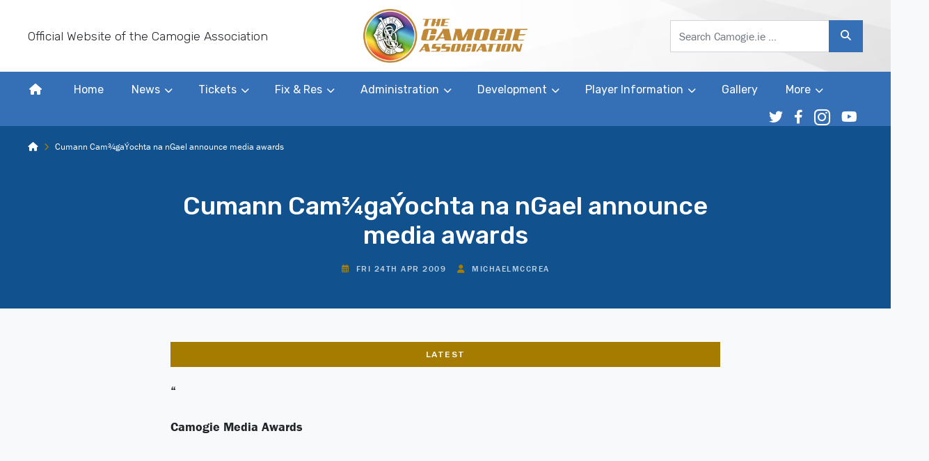

--- FILE ---
content_type: text/html; charset=utf-8
request_url: https://www.google.com/recaptcha/api2/anchor?ar=1&k=6LegXGcbAAAAAFtgENFgwEjo0O-GPgUpqnl18lXb&co=aHR0cHM6Ly9jYW1vZ2llLmllOjQ0Mw..&hl=en&v=PoyoqOPhxBO7pBk68S4YbpHZ&size=invisible&anchor-ms=20000&execute-ms=30000&cb=nslmt9wwidkb
body_size: 50068
content:
<!DOCTYPE HTML><html dir="ltr" lang="en"><head><meta http-equiv="Content-Type" content="text/html; charset=UTF-8">
<meta http-equiv="X-UA-Compatible" content="IE=edge">
<title>reCAPTCHA</title>
<style type="text/css">
/* cyrillic-ext */
@font-face {
  font-family: 'Roboto';
  font-style: normal;
  font-weight: 400;
  font-stretch: 100%;
  src: url(//fonts.gstatic.com/s/roboto/v48/KFO7CnqEu92Fr1ME7kSn66aGLdTylUAMa3GUBHMdazTgWw.woff2) format('woff2');
  unicode-range: U+0460-052F, U+1C80-1C8A, U+20B4, U+2DE0-2DFF, U+A640-A69F, U+FE2E-FE2F;
}
/* cyrillic */
@font-face {
  font-family: 'Roboto';
  font-style: normal;
  font-weight: 400;
  font-stretch: 100%;
  src: url(//fonts.gstatic.com/s/roboto/v48/KFO7CnqEu92Fr1ME7kSn66aGLdTylUAMa3iUBHMdazTgWw.woff2) format('woff2');
  unicode-range: U+0301, U+0400-045F, U+0490-0491, U+04B0-04B1, U+2116;
}
/* greek-ext */
@font-face {
  font-family: 'Roboto';
  font-style: normal;
  font-weight: 400;
  font-stretch: 100%;
  src: url(//fonts.gstatic.com/s/roboto/v48/KFO7CnqEu92Fr1ME7kSn66aGLdTylUAMa3CUBHMdazTgWw.woff2) format('woff2');
  unicode-range: U+1F00-1FFF;
}
/* greek */
@font-face {
  font-family: 'Roboto';
  font-style: normal;
  font-weight: 400;
  font-stretch: 100%;
  src: url(//fonts.gstatic.com/s/roboto/v48/KFO7CnqEu92Fr1ME7kSn66aGLdTylUAMa3-UBHMdazTgWw.woff2) format('woff2');
  unicode-range: U+0370-0377, U+037A-037F, U+0384-038A, U+038C, U+038E-03A1, U+03A3-03FF;
}
/* math */
@font-face {
  font-family: 'Roboto';
  font-style: normal;
  font-weight: 400;
  font-stretch: 100%;
  src: url(//fonts.gstatic.com/s/roboto/v48/KFO7CnqEu92Fr1ME7kSn66aGLdTylUAMawCUBHMdazTgWw.woff2) format('woff2');
  unicode-range: U+0302-0303, U+0305, U+0307-0308, U+0310, U+0312, U+0315, U+031A, U+0326-0327, U+032C, U+032F-0330, U+0332-0333, U+0338, U+033A, U+0346, U+034D, U+0391-03A1, U+03A3-03A9, U+03B1-03C9, U+03D1, U+03D5-03D6, U+03F0-03F1, U+03F4-03F5, U+2016-2017, U+2034-2038, U+203C, U+2040, U+2043, U+2047, U+2050, U+2057, U+205F, U+2070-2071, U+2074-208E, U+2090-209C, U+20D0-20DC, U+20E1, U+20E5-20EF, U+2100-2112, U+2114-2115, U+2117-2121, U+2123-214F, U+2190, U+2192, U+2194-21AE, U+21B0-21E5, U+21F1-21F2, U+21F4-2211, U+2213-2214, U+2216-22FF, U+2308-230B, U+2310, U+2319, U+231C-2321, U+2336-237A, U+237C, U+2395, U+239B-23B7, U+23D0, U+23DC-23E1, U+2474-2475, U+25AF, U+25B3, U+25B7, U+25BD, U+25C1, U+25CA, U+25CC, U+25FB, U+266D-266F, U+27C0-27FF, U+2900-2AFF, U+2B0E-2B11, U+2B30-2B4C, U+2BFE, U+3030, U+FF5B, U+FF5D, U+1D400-1D7FF, U+1EE00-1EEFF;
}
/* symbols */
@font-face {
  font-family: 'Roboto';
  font-style: normal;
  font-weight: 400;
  font-stretch: 100%;
  src: url(//fonts.gstatic.com/s/roboto/v48/KFO7CnqEu92Fr1ME7kSn66aGLdTylUAMaxKUBHMdazTgWw.woff2) format('woff2');
  unicode-range: U+0001-000C, U+000E-001F, U+007F-009F, U+20DD-20E0, U+20E2-20E4, U+2150-218F, U+2190, U+2192, U+2194-2199, U+21AF, U+21E6-21F0, U+21F3, U+2218-2219, U+2299, U+22C4-22C6, U+2300-243F, U+2440-244A, U+2460-24FF, U+25A0-27BF, U+2800-28FF, U+2921-2922, U+2981, U+29BF, U+29EB, U+2B00-2BFF, U+4DC0-4DFF, U+FFF9-FFFB, U+10140-1018E, U+10190-1019C, U+101A0, U+101D0-101FD, U+102E0-102FB, U+10E60-10E7E, U+1D2C0-1D2D3, U+1D2E0-1D37F, U+1F000-1F0FF, U+1F100-1F1AD, U+1F1E6-1F1FF, U+1F30D-1F30F, U+1F315, U+1F31C, U+1F31E, U+1F320-1F32C, U+1F336, U+1F378, U+1F37D, U+1F382, U+1F393-1F39F, U+1F3A7-1F3A8, U+1F3AC-1F3AF, U+1F3C2, U+1F3C4-1F3C6, U+1F3CA-1F3CE, U+1F3D4-1F3E0, U+1F3ED, U+1F3F1-1F3F3, U+1F3F5-1F3F7, U+1F408, U+1F415, U+1F41F, U+1F426, U+1F43F, U+1F441-1F442, U+1F444, U+1F446-1F449, U+1F44C-1F44E, U+1F453, U+1F46A, U+1F47D, U+1F4A3, U+1F4B0, U+1F4B3, U+1F4B9, U+1F4BB, U+1F4BF, U+1F4C8-1F4CB, U+1F4D6, U+1F4DA, U+1F4DF, U+1F4E3-1F4E6, U+1F4EA-1F4ED, U+1F4F7, U+1F4F9-1F4FB, U+1F4FD-1F4FE, U+1F503, U+1F507-1F50B, U+1F50D, U+1F512-1F513, U+1F53E-1F54A, U+1F54F-1F5FA, U+1F610, U+1F650-1F67F, U+1F687, U+1F68D, U+1F691, U+1F694, U+1F698, U+1F6AD, U+1F6B2, U+1F6B9-1F6BA, U+1F6BC, U+1F6C6-1F6CF, U+1F6D3-1F6D7, U+1F6E0-1F6EA, U+1F6F0-1F6F3, U+1F6F7-1F6FC, U+1F700-1F7FF, U+1F800-1F80B, U+1F810-1F847, U+1F850-1F859, U+1F860-1F887, U+1F890-1F8AD, U+1F8B0-1F8BB, U+1F8C0-1F8C1, U+1F900-1F90B, U+1F93B, U+1F946, U+1F984, U+1F996, U+1F9E9, U+1FA00-1FA6F, U+1FA70-1FA7C, U+1FA80-1FA89, U+1FA8F-1FAC6, U+1FACE-1FADC, U+1FADF-1FAE9, U+1FAF0-1FAF8, U+1FB00-1FBFF;
}
/* vietnamese */
@font-face {
  font-family: 'Roboto';
  font-style: normal;
  font-weight: 400;
  font-stretch: 100%;
  src: url(//fonts.gstatic.com/s/roboto/v48/KFO7CnqEu92Fr1ME7kSn66aGLdTylUAMa3OUBHMdazTgWw.woff2) format('woff2');
  unicode-range: U+0102-0103, U+0110-0111, U+0128-0129, U+0168-0169, U+01A0-01A1, U+01AF-01B0, U+0300-0301, U+0303-0304, U+0308-0309, U+0323, U+0329, U+1EA0-1EF9, U+20AB;
}
/* latin-ext */
@font-face {
  font-family: 'Roboto';
  font-style: normal;
  font-weight: 400;
  font-stretch: 100%;
  src: url(//fonts.gstatic.com/s/roboto/v48/KFO7CnqEu92Fr1ME7kSn66aGLdTylUAMa3KUBHMdazTgWw.woff2) format('woff2');
  unicode-range: U+0100-02BA, U+02BD-02C5, U+02C7-02CC, U+02CE-02D7, U+02DD-02FF, U+0304, U+0308, U+0329, U+1D00-1DBF, U+1E00-1E9F, U+1EF2-1EFF, U+2020, U+20A0-20AB, U+20AD-20C0, U+2113, U+2C60-2C7F, U+A720-A7FF;
}
/* latin */
@font-face {
  font-family: 'Roboto';
  font-style: normal;
  font-weight: 400;
  font-stretch: 100%;
  src: url(//fonts.gstatic.com/s/roboto/v48/KFO7CnqEu92Fr1ME7kSn66aGLdTylUAMa3yUBHMdazQ.woff2) format('woff2');
  unicode-range: U+0000-00FF, U+0131, U+0152-0153, U+02BB-02BC, U+02C6, U+02DA, U+02DC, U+0304, U+0308, U+0329, U+2000-206F, U+20AC, U+2122, U+2191, U+2193, U+2212, U+2215, U+FEFF, U+FFFD;
}
/* cyrillic-ext */
@font-face {
  font-family: 'Roboto';
  font-style: normal;
  font-weight: 500;
  font-stretch: 100%;
  src: url(//fonts.gstatic.com/s/roboto/v48/KFO7CnqEu92Fr1ME7kSn66aGLdTylUAMa3GUBHMdazTgWw.woff2) format('woff2');
  unicode-range: U+0460-052F, U+1C80-1C8A, U+20B4, U+2DE0-2DFF, U+A640-A69F, U+FE2E-FE2F;
}
/* cyrillic */
@font-face {
  font-family: 'Roboto';
  font-style: normal;
  font-weight: 500;
  font-stretch: 100%;
  src: url(//fonts.gstatic.com/s/roboto/v48/KFO7CnqEu92Fr1ME7kSn66aGLdTylUAMa3iUBHMdazTgWw.woff2) format('woff2');
  unicode-range: U+0301, U+0400-045F, U+0490-0491, U+04B0-04B1, U+2116;
}
/* greek-ext */
@font-face {
  font-family: 'Roboto';
  font-style: normal;
  font-weight: 500;
  font-stretch: 100%;
  src: url(//fonts.gstatic.com/s/roboto/v48/KFO7CnqEu92Fr1ME7kSn66aGLdTylUAMa3CUBHMdazTgWw.woff2) format('woff2');
  unicode-range: U+1F00-1FFF;
}
/* greek */
@font-face {
  font-family: 'Roboto';
  font-style: normal;
  font-weight: 500;
  font-stretch: 100%;
  src: url(//fonts.gstatic.com/s/roboto/v48/KFO7CnqEu92Fr1ME7kSn66aGLdTylUAMa3-UBHMdazTgWw.woff2) format('woff2');
  unicode-range: U+0370-0377, U+037A-037F, U+0384-038A, U+038C, U+038E-03A1, U+03A3-03FF;
}
/* math */
@font-face {
  font-family: 'Roboto';
  font-style: normal;
  font-weight: 500;
  font-stretch: 100%;
  src: url(//fonts.gstatic.com/s/roboto/v48/KFO7CnqEu92Fr1ME7kSn66aGLdTylUAMawCUBHMdazTgWw.woff2) format('woff2');
  unicode-range: U+0302-0303, U+0305, U+0307-0308, U+0310, U+0312, U+0315, U+031A, U+0326-0327, U+032C, U+032F-0330, U+0332-0333, U+0338, U+033A, U+0346, U+034D, U+0391-03A1, U+03A3-03A9, U+03B1-03C9, U+03D1, U+03D5-03D6, U+03F0-03F1, U+03F4-03F5, U+2016-2017, U+2034-2038, U+203C, U+2040, U+2043, U+2047, U+2050, U+2057, U+205F, U+2070-2071, U+2074-208E, U+2090-209C, U+20D0-20DC, U+20E1, U+20E5-20EF, U+2100-2112, U+2114-2115, U+2117-2121, U+2123-214F, U+2190, U+2192, U+2194-21AE, U+21B0-21E5, U+21F1-21F2, U+21F4-2211, U+2213-2214, U+2216-22FF, U+2308-230B, U+2310, U+2319, U+231C-2321, U+2336-237A, U+237C, U+2395, U+239B-23B7, U+23D0, U+23DC-23E1, U+2474-2475, U+25AF, U+25B3, U+25B7, U+25BD, U+25C1, U+25CA, U+25CC, U+25FB, U+266D-266F, U+27C0-27FF, U+2900-2AFF, U+2B0E-2B11, U+2B30-2B4C, U+2BFE, U+3030, U+FF5B, U+FF5D, U+1D400-1D7FF, U+1EE00-1EEFF;
}
/* symbols */
@font-face {
  font-family: 'Roboto';
  font-style: normal;
  font-weight: 500;
  font-stretch: 100%;
  src: url(//fonts.gstatic.com/s/roboto/v48/KFO7CnqEu92Fr1ME7kSn66aGLdTylUAMaxKUBHMdazTgWw.woff2) format('woff2');
  unicode-range: U+0001-000C, U+000E-001F, U+007F-009F, U+20DD-20E0, U+20E2-20E4, U+2150-218F, U+2190, U+2192, U+2194-2199, U+21AF, U+21E6-21F0, U+21F3, U+2218-2219, U+2299, U+22C4-22C6, U+2300-243F, U+2440-244A, U+2460-24FF, U+25A0-27BF, U+2800-28FF, U+2921-2922, U+2981, U+29BF, U+29EB, U+2B00-2BFF, U+4DC0-4DFF, U+FFF9-FFFB, U+10140-1018E, U+10190-1019C, U+101A0, U+101D0-101FD, U+102E0-102FB, U+10E60-10E7E, U+1D2C0-1D2D3, U+1D2E0-1D37F, U+1F000-1F0FF, U+1F100-1F1AD, U+1F1E6-1F1FF, U+1F30D-1F30F, U+1F315, U+1F31C, U+1F31E, U+1F320-1F32C, U+1F336, U+1F378, U+1F37D, U+1F382, U+1F393-1F39F, U+1F3A7-1F3A8, U+1F3AC-1F3AF, U+1F3C2, U+1F3C4-1F3C6, U+1F3CA-1F3CE, U+1F3D4-1F3E0, U+1F3ED, U+1F3F1-1F3F3, U+1F3F5-1F3F7, U+1F408, U+1F415, U+1F41F, U+1F426, U+1F43F, U+1F441-1F442, U+1F444, U+1F446-1F449, U+1F44C-1F44E, U+1F453, U+1F46A, U+1F47D, U+1F4A3, U+1F4B0, U+1F4B3, U+1F4B9, U+1F4BB, U+1F4BF, U+1F4C8-1F4CB, U+1F4D6, U+1F4DA, U+1F4DF, U+1F4E3-1F4E6, U+1F4EA-1F4ED, U+1F4F7, U+1F4F9-1F4FB, U+1F4FD-1F4FE, U+1F503, U+1F507-1F50B, U+1F50D, U+1F512-1F513, U+1F53E-1F54A, U+1F54F-1F5FA, U+1F610, U+1F650-1F67F, U+1F687, U+1F68D, U+1F691, U+1F694, U+1F698, U+1F6AD, U+1F6B2, U+1F6B9-1F6BA, U+1F6BC, U+1F6C6-1F6CF, U+1F6D3-1F6D7, U+1F6E0-1F6EA, U+1F6F0-1F6F3, U+1F6F7-1F6FC, U+1F700-1F7FF, U+1F800-1F80B, U+1F810-1F847, U+1F850-1F859, U+1F860-1F887, U+1F890-1F8AD, U+1F8B0-1F8BB, U+1F8C0-1F8C1, U+1F900-1F90B, U+1F93B, U+1F946, U+1F984, U+1F996, U+1F9E9, U+1FA00-1FA6F, U+1FA70-1FA7C, U+1FA80-1FA89, U+1FA8F-1FAC6, U+1FACE-1FADC, U+1FADF-1FAE9, U+1FAF0-1FAF8, U+1FB00-1FBFF;
}
/* vietnamese */
@font-face {
  font-family: 'Roboto';
  font-style: normal;
  font-weight: 500;
  font-stretch: 100%;
  src: url(//fonts.gstatic.com/s/roboto/v48/KFO7CnqEu92Fr1ME7kSn66aGLdTylUAMa3OUBHMdazTgWw.woff2) format('woff2');
  unicode-range: U+0102-0103, U+0110-0111, U+0128-0129, U+0168-0169, U+01A0-01A1, U+01AF-01B0, U+0300-0301, U+0303-0304, U+0308-0309, U+0323, U+0329, U+1EA0-1EF9, U+20AB;
}
/* latin-ext */
@font-face {
  font-family: 'Roboto';
  font-style: normal;
  font-weight: 500;
  font-stretch: 100%;
  src: url(//fonts.gstatic.com/s/roboto/v48/KFO7CnqEu92Fr1ME7kSn66aGLdTylUAMa3KUBHMdazTgWw.woff2) format('woff2');
  unicode-range: U+0100-02BA, U+02BD-02C5, U+02C7-02CC, U+02CE-02D7, U+02DD-02FF, U+0304, U+0308, U+0329, U+1D00-1DBF, U+1E00-1E9F, U+1EF2-1EFF, U+2020, U+20A0-20AB, U+20AD-20C0, U+2113, U+2C60-2C7F, U+A720-A7FF;
}
/* latin */
@font-face {
  font-family: 'Roboto';
  font-style: normal;
  font-weight: 500;
  font-stretch: 100%;
  src: url(//fonts.gstatic.com/s/roboto/v48/KFO7CnqEu92Fr1ME7kSn66aGLdTylUAMa3yUBHMdazQ.woff2) format('woff2');
  unicode-range: U+0000-00FF, U+0131, U+0152-0153, U+02BB-02BC, U+02C6, U+02DA, U+02DC, U+0304, U+0308, U+0329, U+2000-206F, U+20AC, U+2122, U+2191, U+2193, U+2212, U+2215, U+FEFF, U+FFFD;
}
/* cyrillic-ext */
@font-face {
  font-family: 'Roboto';
  font-style: normal;
  font-weight: 900;
  font-stretch: 100%;
  src: url(//fonts.gstatic.com/s/roboto/v48/KFO7CnqEu92Fr1ME7kSn66aGLdTylUAMa3GUBHMdazTgWw.woff2) format('woff2');
  unicode-range: U+0460-052F, U+1C80-1C8A, U+20B4, U+2DE0-2DFF, U+A640-A69F, U+FE2E-FE2F;
}
/* cyrillic */
@font-face {
  font-family: 'Roboto';
  font-style: normal;
  font-weight: 900;
  font-stretch: 100%;
  src: url(//fonts.gstatic.com/s/roboto/v48/KFO7CnqEu92Fr1ME7kSn66aGLdTylUAMa3iUBHMdazTgWw.woff2) format('woff2');
  unicode-range: U+0301, U+0400-045F, U+0490-0491, U+04B0-04B1, U+2116;
}
/* greek-ext */
@font-face {
  font-family: 'Roboto';
  font-style: normal;
  font-weight: 900;
  font-stretch: 100%;
  src: url(//fonts.gstatic.com/s/roboto/v48/KFO7CnqEu92Fr1ME7kSn66aGLdTylUAMa3CUBHMdazTgWw.woff2) format('woff2');
  unicode-range: U+1F00-1FFF;
}
/* greek */
@font-face {
  font-family: 'Roboto';
  font-style: normal;
  font-weight: 900;
  font-stretch: 100%;
  src: url(//fonts.gstatic.com/s/roboto/v48/KFO7CnqEu92Fr1ME7kSn66aGLdTylUAMa3-UBHMdazTgWw.woff2) format('woff2');
  unicode-range: U+0370-0377, U+037A-037F, U+0384-038A, U+038C, U+038E-03A1, U+03A3-03FF;
}
/* math */
@font-face {
  font-family: 'Roboto';
  font-style: normal;
  font-weight: 900;
  font-stretch: 100%;
  src: url(//fonts.gstatic.com/s/roboto/v48/KFO7CnqEu92Fr1ME7kSn66aGLdTylUAMawCUBHMdazTgWw.woff2) format('woff2');
  unicode-range: U+0302-0303, U+0305, U+0307-0308, U+0310, U+0312, U+0315, U+031A, U+0326-0327, U+032C, U+032F-0330, U+0332-0333, U+0338, U+033A, U+0346, U+034D, U+0391-03A1, U+03A3-03A9, U+03B1-03C9, U+03D1, U+03D5-03D6, U+03F0-03F1, U+03F4-03F5, U+2016-2017, U+2034-2038, U+203C, U+2040, U+2043, U+2047, U+2050, U+2057, U+205F, U+2070-2071, U+2074-208E, U+2090-209C, U+20D0-20DC, U+20E1, U+20E5-20EF, U+2100-2112, U+2114-2115, U+2117-2121, U+2123-214F, U+2190, U+2192, U+2194-21AE, U+21B0-21E5, U+21F1-21F2, U+21F4-2211, U+2213-2214, U+2216-22FF, U+2308-230B, U+2310, U+2319, U+231C-2321, U+2336-237A, U+237C, U+2395, U+239B-23B7, U+23D0, U+23DC-23E1, U+2474-2475, U+25AF, U+25B3, U+25B7, U+25BD, U+25C1, U+25CA, U+25CC, U+25FB, U+266D-266F, U+27C0-27FF, U+2900-2AFF, U+2B0E-2B11, U+2B30-2B4C, U+2BFE, U+3030, U+FF5B, U+FF5D, U+1D400-1D7FF, U+1EE00-1EEFF;
}
/* symbols */
@font-face {
  font-family: 'Roboto';
  font-style: normal;
  font-weight: 900;
  font-stretch: 100%;
  src: url(//fonts.gstatic.com/s/roboto/v48/KFO7CnqEu92Fr1ME7kSn66aGLdTylUAMaxKUBHMdazTgWw.woff2) format('woff2');
  unicode-range: U+0001-000C, U+000E-001F, U+007F-009F, U+20DD-20E0, U+20E2-20E4, U+2150-218F, U+2190, U+2192, U+2194-2199, U+21AF, U+21E6-21F0, U+21F3, U+2218-2219, U+2299, U+22C4-22C6, U+2300-243F, U+2440-244A, U+2460-24FF, U+25A0-27BF, U+2800-28FF, U+2921-2922, U+2981, U+29BF, U+29EB, U+2B00-2BFF, U+4DC0-4DFF, U+FFF9-FFFB, U+10140-1018E, U+10190-1019C, U+101A0, U+101D0-101FD, U+102E0-102FB, U+10E60-10E7E, U+1D2C0-1D2D3, U+1D2E0-1D37F, U+1F000-1F0FF, U+1F100-1F1AD, U+1F1E6-1F1FF, U+1F30D-1F30F, U+1F315, U+1F31C, U+1F31E, U+1F320-1F32C, U+1F336, U+1F378, U+1F37D, U+1F382, U+1F393-1F39F, U+1F3A7-1F3A8, U+1F3AC-1F3AF, U+1F3C2, U+1F3C4-1F3C6, U+1F3CA-1F3CE, U+1F3D4-1F3E0, U+1F3ED, U+1F3F1-1F3F3, U+1F3F5-1F3F7, U+1F408, U+1F415, U+1F41F, U+1F426, U+1F43F, U+1F441-1F442, U+1F444, U+1F446-1F449, U+1F44C-1F44E, U+1F453, U+1F46A, U+1F47D, U+1F4A3, U+1F4B0, U+1F4B3, U+1F4B9, U+1F4BB, U+1F4BF, U+1F4C8-1F4CB, U+1F4D6, U+1F4DA, U+1F4DF, U+1F4E3-1F4E6, U+1F4EA-1F4ED, U+1F4F7, U+1F4F9-1F4FB, U+1F4FD-1F4FE, U+1F503, U+1F507-1F50B, U+1F50D, U+1F512-1F513, U+1F53E-1F54A, U+1F54F-1F5FA, U+1F610, U+1F650-1F67F, U+1F687, U+1F68D, U+1F691, U+1F694, U+1F698, U+1F6AD, U+1F6B2, U+1F6B9-1F6BA, U+1F6BC, U+1F6C6-1F6CF, U+1F6D3-1F6D7, U+1F6E0-1F6EA, U+1F6F0-1F6F3, U+1F6F7-1F6FC, U+1F700-1F7FF, U+1F800-1F80B, U+1F810-1F847, U+1F850-1F859, U+1F860-1F887, U+1F890-1F8AD, U+1F8B0-1F8BB, U+1F8C0-1F8C1, U+1F900-1F90B, U+1F93B, U+1F946, U+1F984, U+1F996, U+1F9E9, U+1FA00-1FA6F, U+1FA70-1FA7C, U+1FA80-1FA89, U+1FA8F-1FAC6, U+1FACE-1FADC, U+1FADF-1FAE9, U+1FAF0-1FAF8, U+1FB00-1FBFF;
}
/* vietnamese */
@font-face {
  font-family: 'Roboto';
  font-style: normal;
  font-weight: 900;
  font-stretch: 100%;
  src: url(//fonts.gstatic.com/s/roboto/v48/KFO7CnqEu92Fr1ME7kSn66aGLdTylUAMa3OUBHMdazTgWw.woff2) format('woff2');
  unicode-range: U+0102-0103, U+0110-0111, U+0128-0129, U+0168-0169, U+01A0-01A1, U+01AF-01B0, U+0300-0301, U+0303-0304, U+0308-0309, U+0323, U+0329, U+1EA0-1EF9, U+20AB;
}
/* latin-ext */
@font-face {
  font-family: 'Roboto';
  font-style: normal;
  font-weight: 900;
  font-stretch: 100%;
  src: url(//fonts.gstatic.com/s/roboto/v48/KFO7CnqEu92Fr1ME7kSn66aGLdTylUAMa3KUBHMdazTgWw.woff2) format('woff2');
  unicode-range: U+0100-02BA, U+02BD-02C5, U+02C7-02CC, U+02CE-02D7, U+02DD-02FF, U+0304, U+0308, U+0329, U+1D00-1DBF, U+1E00-1E9F, U+1EF2-1EFF, U+2020, U+20A0-20AB, U+20AD-20C0, U+2113, U+2C60-2C7F, U+A720-A7FF;
}
/* latin */
@font-face {
  font-family: 'Roboto';
  font-style: normal;
  font-weight: 900;
  font-stretch: 100%;
  src: url(//fonts.gstatic.com/s/roboto/v48/KFO7CnqEu92Fr1ME7kSn66aGLdTylUAMa3yUBHMdazQ.woff2) format('woff2');
  unicode-range: U+0000-00FF, U+0131, U+0152-0153, U+02BB-02BC, U+02C6, U+02DA, U+02DC, U+0304, U+0308, U+0329, U+2000-206F, U+20AC, U+2122, U+2191, U+2193, U+2212, U+2215, U+FEFF, U+FFFD;
}

</style>
<link rel="stylesheet" type="text/css" href="https://www.gstatic.com/recaptcha/releases/PoyoqOPhxBO7pBk68S4YbpHZ/styles__ltr.css">
<script nonce="Z7yfZyCKanjW_ABU1NAnGA" type="text/javascript">window['__recaptcha_api'] = 'https://www.google.com/recaptcha/api2/';</script>
<script type="text/javascript" src="https://www.gstatic.com/recaptcha/releases/PoyoqOPhxBO7pBk68S4YbpHZ/recaptcha__en.js" nonce="Z7yfZyCKanjW_ABU1NAnGA">
      
    </script></head>
<body><div id="rc-anchor-alert" class="rc-anchor-alert"></div>
<input type="hidden" id="recaptcha-token" value="[base64]">
<script type="text/javascript" nonce="Z7yfZyCKanjW_ABU1NAnGA">
      recaptcha.anchor.Main.init("[\x22ainput\x22,[\x22bgdata\x22,\x22\x22,\[base64]/[base64]/MjU1Ong/[base64]/[base64]/[base64]/[base64]/[base64]/[base64]/[base64]/[base64]/[base64]/[base64]/[base64]/[base64]/[base64]/[base64]/[base64]\\u003d\x22,\[base64]\\u003d\\u003d\x22,\x22GsKQw7hTw4nCu8OAwq1ZNcOzwqEcG8K4wqrDn8Kow7bCphFBwoDCpgkWG8KJJ8K/WcKqw7Z4wqwvw79/VFfCnsOWE33Cq8KCMF1rw7zDkjwgaDTCiMOhw6QdwroRKxR/UsOgwqjDmF7DkMOcZsKyYsKGC8OZWG7CrMOUw6XDqSIYw7zDv8KJwpbDjSxTworCi8K/wrR9w4x7w63DmH0EK37Ch8OVSMO0w5ZDw5HDpA3Csl8nw4Juw47ClwfDnCR2H8O4E0/DscKODzDDqxgyKcKFwo3DgcKwZ8K2NFFKw75dKMKew57ClcKQw7jCncKhfTQjwrrCsxNuBcKtw6TChgk9BjHDiMK3wroKw4PDoHB0CMK8wobCuTXDp3dQwozDvsOLw4DCscOmw49+c8OBeEAaWcOvVVx2NANzw4PDqzttwpNZwptHw7PDrxhHwr/Cii44wrlxwp9xfAjDk8Khwo9Uw6VeGA9ew6BEw6XCnMKzBgRWBlXDtUDCh8KAwoLDlykzw4QEw5fDiTfDgMKew7XCo2Bkw6tUw58PScKYwrXDvCfDmmM6bX1+wrHCrSrDgiXCoA1pwqHCswLCrUsMw7c/w6fDqjTCoMKmfcKnwovDncOXw6wMGgVNw61nD8KJwqrCrknCqcKUw6MdwrvCnsK6w6/CjTlKwoPDsjxJHcOHKQhPwpfDl8Otw6TDrylTd8OyO8OZw4x1TsONCl5awoURd8Ofw5Rdw5wBw7vClnohw73DoMKMw47CkcOgKF8gLMO/GxnDvH3DhAlMwqrCo8KnwozDniDDhMKBJx3DisKMwo/CqsO6ZCHClFHCpHkFwqvDgcKvPsKHecK/w59RwrfDksOzwq8uw6/Cs8KPw5rCjyLDsWxuUsO/[base64]/Ci2PDjsOfFVFKwoXCtUM2EsKjacOCwrjCtMOvw4rDjHfCssKhT34yw6DDvknCqlvDtGjDu8KSwrM1woTCuMO5wr1ZazZTCsOaXlcHwobCkRF5YzFhSMOIWcOuwp/DtDwtwpHDhCh6w6rDpsOdwptVwo7CtnTCi0DCtsK3QcK1O8OPw7oowqxrwqXCscOTe1BfdyPChcK7w45Cw53CiwItw7FIIMKGwrDDtsKIAMK1wo7DncK/w4MZw4ZqNHZLwpEVBA/[base64]/[base64]/[base64]/wpLClMK9K8KCwo/Dn8OGw5xYw57DncKQwroHwrfCn8O9w6Vuw67CqG41wojClMKJw7ZVw78LwrEoCsOpdzLDkmrDi8KLwqcbwoHDi8OGUV7CpsKxw6rCi1FpaMKMw7ZZw6vCo8KAc8OsHzfCmnHCuQDDmzx5OcKpahHCocKswoozw4EzRsKmwoPCqx/Ds8OnB2XCv1QtIMKBX8KmPlrCpRfCmm7DpnJKRMK7wpXDgR5iPkxdcB5IYUdDw6JGKA3Dt1PDs8KKw5PClE4PRWTDjyEzCHvCncONw7gHYcKrb1Y/wpBrTFpRw4vDsMOHw4rCmC8hwqpPcTkzwq9+w6zCpjJ8wpRhA8KPwrvCmMO3w6YUw5dHAsOUwoDDgcKNA8Ovwo7CrHfDrB7CocOvwrXDvzsZHS5Ywq/DvivDi8KKJRzCgg1lw4PDlx3CjCEyw4p/wqPDsMOVwrBVwqHCvyLDrcO9wo4cGSUgwp8WBMKpw7DCmVnDiGPChz7Cm8OEw4FXwqLDssKewrvCnBFjQMOPwqvDscKHwrkyFWvCsMOEwq4RcsKCw6nCqsOyw4/[base64]/Dv2XChkocUcKPw4rDkcOFw53CrEF+CsOST2pfw7EZw7HDhTbDqcKlw7UWwoLClMORXsKiHMOmasOnTsKqwpFQW8KZFGwdTMKYw6zDvsOywrvCp8KVw7nCr8O2Im9bDE7DlsOxNkhrLB4ccS5Fw5rCisKEAizCm8OKMGTClmQXwooaw4/DsMKbw4RYBsO4woQOQDjChMOWw498LTDDqUFZw4jCucOYw6/CgRXDmSXDosKEwrEww68iJjo4w6jCmCvCrsKxwrpmw5DCocOoasODwplvwpprwpTDsnPDm8OscljDosOPw5HDi8KQAsKxwrxbw6kYZ2tgFhlgQGjDoS4gwq8kw7PCk8K+w53Dq8K4ccKqwrRRbMKoYcOiw6HCmWoPZRHCo2HDlXTDk8Kjw7fDn8OlwpZlw4cNfQLDlw/ComXCmRLDssOyw6ZwFsOqwqFLT8K0HsOTKsOewo7CvMKfw41zwpVHw4TDpwguw6wDwpDDiDBieMKwOMOXw6TCjsO3BzBkwrDDpAAQSg97YArCqsKfC8K/Jg4YYsOFZMKgwoXDjcOgw6jDksKHZWXDmMONXMOtw4XDlcOjdRjCq0Uuw7TDk8KHXizDgsOBwqzDoVnClMOLXcOwDcOWbMKdw4/CnsK4K8OEwpN5wo5GJsOOw7dDwrRKZlZzwpolw4XDi8O0wpp1woLCtcOMwqVfw7vDlnvDkMOiwq/Do3pKf8KOw6DDuE1Iw55lQMO3w6U8MMKuFhgtw7UHQcKpEQ40wqQWw70zwoBfbGJyHAfCu8OZdyrCsDshw4nDi8Kzw6/DlWbDkGTCm8Klw6UGw4LChk1bG8OHw5cow5jCszzCiQXDrsOGwrXCmBnCusO+wprDvknDucK6wrnClMKGw6DCqUVxA8OMw646w5PCgsOuYmzCosODXkTDiiLDvEM1wp7Dp0PDlzTDnMONFk/CpsOEw4d6esOPJzYSYlbCtEBrwpJBAkTDi2jDlsK1wr4Xwocdw513GMKFwq9oPMKhwpMBdSBEw7nDkcOgP8OCaDpkwqJtR8Klwq97MUtPw5nDiMOcw64wTX/Cl8ObGcOHwr7ClcKSw7LCjD/CrsKLAyfDumDCsG7Dmjt+A8KHwqDCjT/[base64]/Cr2/[base64]/Ct8OewrLCqMOqeE5ew6TDuhIXIQLDmE/[base64]/Dux9qFCh0M8KHcMKuEMOse00iAMOXwoLCv8Klw54xFMKlNcK7w7XDmsORAsOOw7vDkV97IcK+eUs0e8O2woopf3rDlsO3wpNsFzMTwqthMsOXwpRDPsOXw7nDi3kgTUIRw6gfwq1PMlctBcOVOsK+DCjDqcO2wqjCvEBfIMKETVIIwp/DssKRKMKHWsKJwoU0wo7CiB1awo8db3PDiH0Zw5kLNX7ClcOVbSg6RHnDq8OIYAvCrh7DqTJUXQZQwo7Dt0XDsHAXwo/Drh8QwrEswr9yIsOGw4ZrL3DDvMKPw41BHhwdCMOsw4XDmE4nHznDnD/CksOgwpwowqPDrT3ClsOrY8OHw7TCvsO3w7kDw5xZw7XDgsOiwo0TwrpMwoLCscOEIMOKTMKBYQQbCcOdw7/[base64]/[base64]/ChsK0dMOcwqQUw7F1w51yw5fCiMK+wqB8wq7CpcKfw498w6vDqcKDwoN8GMKWdMOaeMONSF11DgLCj8OtLcOkwpPDocK1w63CqWAuwq3Dq2USMFzCtHPChWHCu8OFBBLCo8K9LCIhw5PCu8KqwrxPXMKNw7w0wps/wqA1DDliccK0wqh8wqrCv3DDlMK+KAjCmxPDksKkwp5SQEdrKzTCrsO4GsO9RcKYSsOOw7gtwqTCqMOMDsOKw45WT8O/IlzDsAdGwrnCr8O3w70ow4PCicKqwpslYMKcQcKzFsK2V8OAHn/DgghXw6djwqXDliglwrfCscKswr/DtxMsUcO5w4MTX0Yvw48/[base64]/CvcOILMOXa310wqjDrsOae8KjwoEjBcOEfXXCt8OBwoLChGnCoj5Aw6HCk8Oww7onZEp3OcKPPzXCkAfCvHkzwojDq8OLw53DvyDDmwpEOwdqG8KUwq0ADsOaw55RwoQNCsKBwo7DrcO2w6kpw5LCvTUSEVHCmsK7w4pfCMO8w7zChcOXwq/CujZhw5E7bgp4Slocwp0pw4g0w4VrFMKAOcOdw4/Dq2tsIcO0w6XDlMOYOUd0w6LCt0vDt1DDlx/CpcK/[base64]/ClsKrb8Kpw5k4wqBYw4jCtsKPUcOmLR/CosOBw6vDsTnCi1TCq8KUw6tmLMO4a2pCQcKwNMOdCMOxABUoQ8Orw4MsGiDDl8K3U8OCw7k9wp0qWmR7w65lwprDrMK/f8Kpwpg9w5nDhsKKwojDvm0iYcKOwqfCpVnDh8Ohw7cqwpp/wrrCsMOJwqPCtSg5w4tfwod7w7zCjiTDl0dCZFtVFMKzwrgVa8Kxw7TDtE3CtcOYw5plScOKcXHClcKGAGEyaycOwq9hwr1tflvDv8OKW0/DucKIcUsGwrJIDMOow4bDkjnDg3vDhjTDscK6wobCpsKhZMOES2/Dm3ZTw4lnbcO7w78Tw6wLFMOgBhnDlcK/[base64]/[base64]/[base64]/ClMO6FsKaFMOZMsKgWMKvwqcLw6RnXAsoZFUFw7rDiE7Dj2pbw7nCo8OrdCAGIy3DusKUHhd5MMKkKCjCqsKNRDIOwrw1w6nCnsOdRBXChDDDr8KxwovCmMKvFyrCj0nDgUbCm8K9NHDDjF8pJBXCkBAKw47CosOBax3CoRZ7w4fCqcKgw4/Cj8KnSG1IYisoLcKdwpdsIMOSNTh6w7ALw5rClC7DsMOww7IYZ39HwoxTw5JGw6PDpwnCq8K+w4QCwrB/w4DDjTQBFkHDsx3Ck0FTAg06ccKmwrtoTsOkwonCksKrJcKkwqTDlsKpMTR9JAXDs8O9w6E/[base64]/Ciw8GwqIvw7FfQMK2KFspJsKbw6zCk8O1w7PCr3RQw5ZBQMK9U8KTSHXColxRw65yLWrDqiTCrsO3w7DCqA5rZxDDthpgRsO8wp5YCTlKS01ERidjNnbCs1bCm8K1LhHDpRbDjTDDvAbDnj/DmCfCmRjDtsOCKcKnMmbDs8KZQ0QrMAZGZhvCs3w9azdNdMKgw7PCvMOJRMOpP8OVIMKXJC8rZywnwpXDgsKzDlpEwo/[base64]/DjBoHwpXDphfCkD8ofMKewrPDux/CuMO3PMKXf3UUccOSw6dtLi7CnSjChW9yHMOiGMOmwrHDhhjDr8KFbDfDqA7CrGY8ZcKnwqfChArCoTrCiUjDs2vDj27CmTFAIj3CqsKJDcKqwoPCtcOGZwIEwo7DtsOrwqh1cj0OPsKuwrJ8N8OTw55Aw5PCtsKMMXkDwrvClgEiw6bDn0Nhwp0Tw59/W3PCjcOlw6nCqMKXfQrCqh/CkcKNJsO+wqJTW0nDqW3DokYtGsOXw4otYcKlOwbCnnfDrDd3w7oIATjDicKHwp4fwonDqW/Dv0lwPQNTOMOPRSlAw4JhNsOEw6tKwp4GDT92wpwjw4fDhMKbHsOaw67CoBrDgF0saHTDgcKMFhJpw5TCgznCo8KrwooeFjfDgsO6bz7CtcKhRWwDc8OqVMOwwrEVdg3DqcKhw4PDu3bChsONTMK+csKJJ8O2JScDCMKawrTDlFQvwqFICk3DkRfDsDHCrsO/[base64]/w5fCn15FeMKBU8KGScOschbDtgTDp8OJw5/[base64]/DkMKdw7x1w5jDlsK9VyZEw4YZYcO9TcOnHQzDoXciwq14wqvDv8K6M8KdZDsIwq/CnWRtw7vCuMO5wpzCvXwdbRHChcKPw4hmLUBIOsORTgBsw456woImRVzDpMO+MMOYwqdyw5tVwrg4w7RBwpM2w4zDo1bCk20rHcOMIBY2ZMKTccOgCgTCnDAPJlxoOyIbFcKqwo9AwogbwpPDvsOsIMKpBMODw53Cm8OlSkvCisKjw6HDjiYKwrZow6/[base64]/DmsKbw7QJZ8O8NMKpZcOFw7fCosOLGMOidy3Duzklw6VUw7LDvcO9NMOlGsK/[base64]/DnF/[base64]/[base64]/DuBlNwrFaZcOpccK3wqTCqcK4wrvCpVcIwqgVwoPCosO3woHDt0DCgMOWTcKGw7/CqRJBeEsST1TCkcK7woZDw7h2wpdgPMKvKsKFwqLDhinDiB8lw5MIDn3Dq8OTw7dBU0NfD8KgwrkxIMO2YE9hw74/w4dZLy3CmMOlw4XCtMO+EREBwqHDkMKBwpLCvRfDoWrDh1PDpcONw4J4w74iwqvDkTrChXYhwq0zLATDh8KpeTzDmMKtFD/DrMONdsK8ehbDiMKCw5TCr3BkBsOUw4jDsAESw5V1wo3DlwMdw68vRAFIa8K2w4hjwoNmwrMSUAR/wrltwpxoYjs5C8OawrfDqWRuwppbRyBLSWrDosK2w54ORcOHD8OXFsOGYcKawoPCiigHw5PCnMKbGMK2w4NqW8OWfxt+DmAMwopwwr9WGMOEM37Dkw0IJsOPwr/[base64]/[base64]/cWA/eCFRwrUvJ8OFwo/[base64]/Dp8KFacKiw6vCkMOYVXfDq8KObsK2NcKDw5dkNMOtbWDDjsKHDGDDt8OwwrDChMOXN8Kgw7XDml/[base64]/CiMK8woLDjcKewrvDh8OHL8OPwpTCu8KDb8OCw5DDssOEwpHDv1kaH8Orwo7Dh8Onw6wOMQIlQMOfwp7DlDdXw4gjw6TDkGF6wqDDgUDCn8K5wr3Ds8OxwoPCicKvVsOhA8KZcMOsw7ljwpdBw4pWw4jCisORw68BfMKkaV/Cs2DCvEXDqMKRwr/[base64]/Dl2AOw7EPSsKQQcOxZMKDwo/CicKrCx/[base64]/Co8OewpUWw4/[base64]/w5XDj8OFwqQ3FsKraMKHw4dEwoZXQsO+w4PCi8O0w5JpKMOxTTrCsSrDq8K2dU7Cjhx0B8OJwq8Fw5DDgMKvBizCugkgOMOMAsK6CAkew5QqAsOwJMORVMOXwoYuwq55aMKKw5JcElJvwpp0SsO3wplIw71rw6/Cq0FKEMOKwpszw58Sw6PCocOawo3CmMOtW8K+RT8Cw4M+QcOkwqHDsAHCpMK/[base64]/Dgl7DkTJZEsOSX0LCinrDhcOPUcODw7XDk1ckQ8K0BsKiwrxTwq/Du2nDhSY3w6vDoMOeUcOkFMOkw5hiw6J7SsODPw4Nw401KDrDm8KSw5UNHcO/[base64]/DvGJ8O8Kxw6zCiMOeQi/CvMOeAcOFwqLDsMKIIcOWesKEwpzDnV0uw5UCwpHDr2JLcsKpSjREw5PCrjHCgcO6YMOZbcOiw5LDmcO3VMKywrnDoMOawoxBUksOwp/CtsKKw7VsTsO0cMK1wrlXfsKTwp1tw7/CtcOMcsOdwrDDjMKVFljDqgbDo8KCw4jClcKzTXNALMOudMOOwoQGwqYYJU0gCh5+wpTCrUrCt8KBcxLDlXvCuVEsZlDDlgw/K8KybMOdHknCkXPDk8KmwqlZwpkQGTTDo8Kbw7IxOmPCjgrDvlRpGsOwwobCh1BCwqTCgcOCJAMsw4XCqsKmeG3DujEuw6cCKMKEdsKRwpHDngbDq8Oxwq/[base64]/JMKOwqE/WzbDjTpWU1DCgMKBw7XDoMOtw6NAK1nCvwXCrg7DlcO7LDPCtF3CpcKow78fwrHClsKsdMKawqUTNiRYwpfDs8KpeihnAsO8WcO8IWrCucOgwoRCMMOTARYqw5rCosO+bcOTw5nChWHCm100ZhInOnLDlsKewq/CkEsYJsODLsOTw6LDjsKKI8Oqw5g6J8OBwpsQwq9uwp/CgMKJC8KXwpfDrMKtLMOew5XDocOYw7/DqwnDmzplw5dGFMOcwqvCksKySsKGw6vDncOmKTw2w4zDssOzLcO0eMKOwolQUsOvOsONw6dITMOFQzAOwrDCssOpMitsLcKlwqXDujZsChDCqsO5RMOEQkhRU2DDq8O0HAMdPVsPAcOmbl7DgsOsd8OOGcO1woXCrMKZXz3Cqh5Mw7LDkcO9wq/Cr8OZRg/DrF3DsMOZw5gxfQDChsOWw4vCn8KFIMKSw5plOkbCr1ttXgrCg8OsLR/DrHLCgwJ8wpVOXjXCkHEvw5bDllctw67CvMKnw5/CrDLDtMKNwo1mwrHDi8O3w6Imw44Iwr7DpQvClcOpAkgJesK7DjU3McO4wrrCmMO4w73CiMODw4PCqcKHc0/DoMOjwqvDg8O+M2sKw5tkHBRAE8OtGcOsYsKhwpF4w7tjGzIow6PDg1Vzwq4TwrbDrQBCw4jClMOVwrzDuzthX39lKQ/DiMOuHAJAwp1gCcKUw55DXMKUN8OFw73Cp3zDm8KXw7XDtxF3wobDvBjCnsKiYsKmw7DCoi5NwplLHcOAw7dqAm7CplZ3YsOIwpPDrsO3w5PCplxVwqc4Iw7DphTCr0/[base64]/CucOsw7pBRzLCu8K8YwcODyHDscO7wq9Gw6HDicOlw5fCk8OwwoLCpS3Dh1wRAnVlw6vCuMOzJSjDmcO2wqEywp/DosOnwrjCjMOEw5rClsOFwo/CmcKhOMORRcK1wrfCnVsjw7HDnAk/[base64]/DoCEdw7hIwrPDisO8w4/CkMKYw63DiyZaQ8KyR2orU0TDp0oQwpXDvXbCj0zCmsOcwptXw5oaHMKDZ8OIbMK8w64jYEjDicK0w6d+asOaVzTCmsK4w73DvsOCBy7ComcYdsKAwrrCkl3Cuy/[base64]/DtMKZw7XCqMOSw4VQD8OQKMOUNCNaGGFdbMKbw5Z4wrUhw5hTw5Rsw7dNw4xxw6jDg8OSGXB+wp91QAnDucKBOsOWw7fCrMKPNMOlEBTDvzHClcKxdgrCgcKZwrrCt8OwQsOuRMOqeMK+fgfDvMKcEEwXwoNdbsOTw4wzw5nDlMKXFEtowqoSHcKWWsOlSmfDkG/[base64]/CmkvCtUlnNXbDvWjCgizCosKmc8OqfhEDCWjDh8OQd27CtcO5w7fCg8KmMAYew6TDuBLDl8O/w5JFw4ttVsKKO8KnTMKFPzbCgFDCvcOuIWRKw4FMwohOwrPDpVMfQEciHMOuw7RmZyrCo8KVWsK/[base64]/DnU8vw59kQcKcRz7DgRQGJXsKX8OXwqXCmAo3w4rDocO9w6HClFVAZEQ1w6PDjETDvQAnBwVdSMODwrcYasOGw4/DtiICGMOgwrTDtMKiQ8KVJcOXwoFIS8ONGTAWQsOxwr/CocKmwrBDw7USQjTCmTvDp8KSw4rDocO5ITV/fHgvP0zDu2XCpx3DtQhwwqTCiH3CuArCksK6w5AAwr4qankHHMO3w7fDrzcVwonCvgB/wqnCsWNaw59Mw7Evw6wcwpbCksOaPMOOw49Za1o6w4rDj3zCosOsVmxcw5bDpwRgQMKyfwYWIjh/[base64]/Cn8OEw4ckw5LCqcONQSrDpi3DpkjCnMKnd8Oow6BQw5tVwpZyw4UAw6UVw4HDucKpLMODwpLDhMKiaMK0R8KuKsKZFsOiwpTCiWsMw7Mxwpo4wobDgmfDgnrCmxLDo3LDmQDCpgIGfko5wprCvArDkcKNFxgwBS/DiMO3ZA3DpWLDmjrDq8KJw7zCqcKhFEbClyIKwrJhw7BLwqBIwpple8OTJGd+L1LChMKYwrQlw5wDVMOSwqJtwqXDnE/ClMOwf8K/w5zDhMKHPsKkwojCj8OvX8OUY8KCw73DtsO6wrA7w7IVwoPDhlM7wq/CixDDssKNwpZSwovCpMOpVn3CjMOxC0nDqUrCuMKEMBzCiMOhw7fDtVo4wppaw5N+PMKFIFRlYAQ8w51swqDDui97U8OTNMKce8O5w4vCv8OQCCzDmsOpUMKQM8OqwqQzw7xbworCmsODwq5pwrDDjMKcwqUOw4XCsE/CpDVdw4Y8wocEw5rDkCIHTsKJw6nCqcK1BlZQWMOJwqUkw5bCrUtnwrLDvsOXw6PCg8KmwoHCpsK9M8Kkwr0YwoMdwr54w53CvCwIw67ChQLDlmDDuw5LQcKNwohlw7wsFcOkwqbCqcKVXRXCgiQIVznCqMO9HsK6woDCkz7ClXsIVcKZw7tFw5JKLTc1wo/CncOOV8OeXMKBwr92wrfCu3rDgsK5FTHDhgTCjMOUwqBoMRzDllRPwqAvwrZsb1LCscOjw4hXcX7CgsO5EwrDmHNLwrjCgGTDtGzDgj97wpPDlwTCvx1tVTtPwpjCownCoMK/T1JmSMODL2LCh8OYwrbDmBjChsO1f2kVwrFRwr8JDhjCrHXCjsODw4QVw4DCsj3Dpll3wo3DlSRDNGRjwowJwq3Cs8Obw5cswoQfR8OMKWQAJlF7ZCjDqMOzw75Pw5Eww6TCnMK0FMKidcONGT7CijLDsMOtSl5iV0oNw6NyHUjDrMKgZcOuwrPDl1zCtMK/wrnDnMOQwpTDsSjDmsKyD0nCmsKYwrjCtMKtw4fDnsO0PBLCuU/[base64]/DkMO0YB/Cp8OTw5VGVMOaFcKKUMOdOcKZwpYcwoXClChYwrwew5PChUgewqnCrGg/w7rDqXVuBsOVwpBUwqHDl1rCvhASwpzCq8K5w6nDn8Kgw6FCPVkgWQfCgjlOS8KdWX7DisK/[base64]/[base64]/Cu1lzwpbDrzfDi2FAw47DjHo4w7I9w6zDiEvCqhwTw5rCnnhLK3FvXUPDjyMPS8O4TnXCjcOlbcO+wrdSM8KbwqvCoMOfw4LCmjjCnFABPhoyF3Y8w5jDgGZ2SjbDpm1kwqnCusOEw4RSHcOZwo3DvGo/IMKJQwDCuEDDhlk/[base64]/CucO1wr1qABXCkksOwrdYw5Ncw59qBsO4IyMJw5LCrMKPw4/Csw/[base64]/[base64]/LMOGaizDl8KVQ1jDo8KPK8KGTU/CsMKnS8Oaw7sIRsOcwqHDtGtXwrpnUCkUwrbDlk/[base64]/wp4qwozDusOVT8KcacOqwpoqw73CjMOlPMKYaMKjZcKfGHw9wpLChcKKNhvCk0HDv8KveG8BUBosGEXCoMKlPMOJw7tIDcKlw6pwBjjCkn3Crl7CvH7CtcKxXRbDssOMAMKNw6ICa8KFJA/CmMKzNj0fUcKkJi5gwpdbXMK9bBvDpcO1wrXCgDhPQsKdexkiwoY/[base64]/DgxLDg8KZwph3w4rCpGpFwrfDuGE6w5/DmWgOK8OeY8KpLsK/wrBQwqrCo8O/PVDDsTvDqyjCqVjDu2DDoEbCvFTDr8K3LcORMMKGRsOdUnLCpSJiwrjChzcwEn1CNh7Diz7CsVvCqcOMUlBtw6dBwqhnwoTDksOHVxwew5jClcOlwqTDpMKGw67Di8O9dXbCpRMoEMKJwp/DpEwhwpNHNk7CoDw2w6HClcKjOA7Cj8KoOsOYw5LDsE1JNMOGwqbClDlHNcOMwpQKw5MRw7DDnRLDsDoqEsO/wrsgw6s+w4UzYcKxVDbDgcKswoQfRsKwPsKNL0PDkMKaNy8Vw6M8wojClcKQRDXCnMOIXsOjS8KnfsKpR8KEKcKFwrnCoQlUw4otJMO9FMKywrwCw7l1JsOfecKhesOoH8K6w7tjDW3Cs33Dl8OawqnDjMOBP8Khwr/DhcK2w711B8KoMcOHw4M7wrpXw6J8wqtiwq/DscOtw7nDsRh8WcKdDsKNw6FSwqHCiMKww4gbcC99wr/DoWBdXgDDhkshFMKIw4kUwr3CpQpQwo/[base64]/CgsKIwrYkTsKtcsKHwrDDtSnDocOAwphGwrI/G8Oow7ASUsKfw5zCv8Kjw5DCiUTDnsK+w55LwqppwqBvZsOww610wqnCtBd5HnPDiMOew4cqcDscw7nCvhLCm8Knw6gkw6bDrQzDmhlSbkXDhgvDsWw0KmXDky7CmMKMwofCmsOWw6AKXcOXA8Ohw4/Dti3CkVPCnQjDjgTDok/Cu8Opw6ROwqZuw7ZaJDrCgcO8wrbCpcK/w7nDpCHDmsKZw54QZmxlw4UXw41CFAjCpsKGwqoxw496aTTDhsKle8KlUV0+wqVsN07CvMOdwoTDo8OjZXXCmFvCh8OzZcKlHMKuw43Dn8KcA11Xwp7CpsKPLsKaECrDh1DDpcOTw78TKDDDmQPDtcKvw6TCgFB6M8OKw4MYw7wKwpMOO0BMJgshw4/[base64]/DkMOdw47CrW7Ds8OjIWbCpMKgMMKAH8O1w7bDihxuDMKZwp7Dh8KjJcOtwrwpwoHDih4iw79Ed8OnwpTDj8O5ZMOxGUHCl2xPRx5MEnrChTfDlMK4QXoNwr/DtXt3wqfDsMKEw6rClMOOA0/ClRzDrRHCrG9EIMOAHRAjwpzCjcOHCcKHPmMOUMK4w7gMwpzDvMODa8KodELDm0zChMKaKsO+XcKcw5kww7nClzAmdcKTw680wqpiwo5Ew71Sw7pPwpjDosK2fH3DjFVlVCXCj1nCoTosRwIswoMgwrfCg8KHwoIsRcKjLlZ/IcKVDcKxUMKDwrJiwpJRbMOjXVhFwofDisKbwrXDpGtNX2jDiAV1NcOaY23CjATDtUTCnMOpWcOjw5DCn8O1B8OhdWHCi8OIwqZYw6kYe8Oiw5/DqCLDqMKCSBdPwqBCwrbCnT7Dnz/[base64]/Co35mdE3Ds1IFZMOjw4fDqsO+w68rRsKwBMOaKsK6w6zCvUJgccOAw4fDkFvDnsOrZhgxwq/DhQ8yO8OOI0PCr8Kmw4Y1w5BQwpvDhUNKw6DDp8Oiw7jDl0BXwrvCisO3F2BlwqfCsMKLUcKHw5BUc1d/woEfwqbDiVM7wpXCigF0VhjDjQDCqSTDj8KLKcOuwrc1ayvClwbCrwfCrDzDtnliwqtRwpNQw5/CkhPDqTfCqMKlUHrCl1fDucKdCcK5FSR8BGbDvlc+wr3CsMKiw4bCi8OuwqbDoBjCg23DrHfDjyHDv8KdW8Kaw4kqwptPTExWwobCmWcew4YvB2tnw4lWBcKIMTfCoVRrwpoqecKPKsKvwr89wr/DocO0J8KqLsOEG1wLw6nDhMKhZV5gf8K2wrIqwofCsCzDp1HDjsKGwqg6fQNJQUw0wpRyw4Iiwqxrw5tNDz8MIDfCtgU7w5tawoRpw7DCucOyw4bDmzTChMKQGDLDhh3Dh8K1wq9mw40weyTCiMKXMS5cY2dODQbDhWx2w4/Dv8ODNcO8d8KgBQwZw4thwqnDgsOVw7NySsOTwoh6U8OZw6k2w6IiBwkAw77Cj8OmwrPClcKsXMOdw5cPwqfDpMOsw7NPwpIDwo7DgQgWSzbDssKUU8KDw6hHVMO9dMKxSB/Dr8OGFH8ZwqvCk8KvZ8KMVE/[base64]/CksO0wp3CpV9LJcKVVn3Dvy5Ow6HDhcOHdgLDni1Dw5TCqljDhm5Ifm3CpgwzAAo0NsKsw4HCgyjCkcKyfnkawoJEwofDvWkAGcKPFiTDog09w4/[base64]/DvMOFwpkwwoPCmMOxYUFLdsKZwp7DhGvDjyPCmgLDrMKKFDp7N04rU1RKw5wKwphUwqXCjcKIwoh1w7/DiUHCilnCrT0rGcKWNgNNJ8KSFsKvwq/[base64]/[base64]/[base64]/DpcO+QBlJwpjDjcOuDhXCsMOGBMO5KMOpwqg5w5glUsORwpDDu8OFPcOFGXDCtn/ClMOVw6oGw5BUw7tfw6HCkE/DkXTCgDrCjQ3Dg8OTcMO2wqnCsMOIwrjDmsOZw6jDs2cMEMOLYlvDoQYLw7jCs0ZXw6BRZ1fCoCbCk3rCuMKfdMOBC8OMZ8O7cDp8AG5pwphWOMKmw4jCvlQ/w4w+w6zDn8K3asKDw6sNw5PDgB/CvjcaBSrDkFDCpxlvw614w4ZXSiHCosO4w47CgsK6w6cQw7rDlcOYw7tgwpEmUMK6A8OvEsKHVMO1wr7CvsOMw5fCksKIIUEgHQ5/wqTDqsKLC0/Cu3hfFMOmFcKmw7zCisKeBMKIXMK3wqjCosOUwpnDsMKWPn9awrtOw7I7a8OdGcK5P8ODw45facKoJ07Dvw7DvMKjw6wBQ1/[base64]/[base64]/wqHCj8OwwqsNLsOnwoZHWMOZIDvCjcO8JRjDo27ClArDsBvDlcOdw6EAwrbCrXA/DDB4w57DhkLCoztXAmM7IsOMYsKoTFLDocObJnQJZmLDmR7Dr8Kuw7wvwprCjsKjwpcFwqY/wqDCj1/Dq8OGbQfCm3XCgjQIw7HCn8ODw5VFYcKzw5XDnV8kw7/Cp8KDwpEXw7HCgUlSEsO0aSfDu8KPF8KRw54ow4o/PEDDr8KYCT3Cr31mwqIxa8OLwqrDpS3CocKGwrZtw5nDnDQ1wqMnw53CvTPDtl/Do8Kgw6LCpwHDnMKowoXCp8OQwoMcw6nDuQ5BSEdLwqZoJMKLSsKCH8KQwpRqSyvCjkfDkA7DmMKHCEfDr8KmwozDsz8Ew4HCi8OoXAnDh3lEYcKTfR3DtlYWAXpiNMOHB3o/YmHDl1HDp2/DhsKDw5vDkcOGecOMEV7DqMOpRlBSEMK7w6x1XDXCrHtkLsKRw6TCrsOET8OUw4TCikPDvMOMw4g+wo7DqwDDu8Oywo5gwqsUwp3Dp8KZGcOKw6QnwrXDtH7DtwEiw6jDkwHCnAvDsMObKMOWT8OqCkp/wqcIwqISwpfCtiFfckwFwoppbsKZMXkIwo/CgWQeOjjCqMOiT8Ouwo1lw4jCtsK2fcOZwpTCrsKnchzChMK/eMOHwqTDq2phw44Rw7rDt8KgYEsIwoPDuCQAw53DpX/CsntjblzCpsKqw5rCqDIXw7zDmsKRDGVkw7bDjQIlwqjCs3tXw6DChcKoZ8Kcw6xuw60rG8OfOhTDqMK+GcKvOTDDjCBTEzYqIVzDixVCF1DCs8OaDXgFw75vwqcWDX86BMONwpbCh1fCucORQQPCh8KCcG4Kwr8ZwrhMesOrd8K7wpU4wp/Dp8OZw6lcwr8Rwp5oHSbDqC/Ci8KNChJVw77Dqm/[base64]/DlMKcbjl/VgTDvMOudxl6FcOcw7hNRMODw7rClQ3DqEp/[base64]/DvXkVwqd/wobDpcK3QcK5EcKUAsOQw5TDvcKOwpJew4svw6zDgkTCjAMbXkZ6w4g7woPCkVdff31haDI5wq0lLGl2LcOawonCiD/CkBtXCMOjw5wnw5oJwqXDvMOawpEPdFHDq8KzVGDCk0BTwqtQwqvCmcK5fsKxw4hBwoHCskhvP8O+w6DDjH/DkwbDjsOYw5YcwqtkdnRCwo3CtMKYwrnDt0FEw5vDncOIwrJITRo3wqzDukDDoBVpw6bDsQnDjzFHw5XDghnCllgDw57DvmvDncOpDMOSWMKhwovDrxfCp8OKEMOVSXZywrTDtkzCiMKvwq/ChMK6YsOMwonDunBcU8Kzw4rDosKNccOuw6bDqcOrOsKKwqtUwqB/[base64]/QVtnaHUfY8OKSn5Wwo7CizvDoyvCoGDCjMOvw47DrC4LdlAuwrPCkRF/wpx0w5IOGMOLXgbDkMKTb8OKwrNNSsOxw7/Dn8KRWTvCp8KvwrZ5w4fCjsKgZRcsF8KewovDt8K8wrMzMlZiNxJjwrPClMKowqbDu8OAX8O9L8OCwrfDhMO7ZnJuwqghw55QU017w7DCpTDCthtWM8Odw5BUIHogwqLCmMKxAGbDq0lOZTFkEsK3SsKiwo7DpMOQwrs/J8OCwqzDjMOuwpIYdUAJacKZw44+Z8KX\x22],null,[\x22conf\x22,null,\x226LegXGcbAAAAAFtgENFgwEjo0O-GPgUpqnl18lXb\x22,0,null,null,null,1,[21,125,63,73,95,87,41,43,42,83,102,105,109,121],[1017145,913],0,null,null,null,null,0,null,0,null,700,1,null,0,\[base64]/76lBhnEnQkZnOKMAhnM8xEZ\x22,0,0,null,null,1,null,0,0,null,null,null,0],\x22https://camogie.ie:443\x22,null,[3,1,1],null,null,null,1,3600,[\x22https://www.google.com/intl/en/policies/privacy/\x22,\x22https://www.google.com/intl/en/policies/terms/\x22],\x225U6qFu6TOq4fGlvwbud5QymRHxhxpysBz/Pbaxem4eQ\\u003d\x22,1,0,null,1,1769027832513,0,0,[47,171,116],null,[171,93,237,219],\x22RC-Wlurd3qEzJ-sYg\x22,null,null,null,null,null,\x220dAFcWeA7rypyTG0e_wbNF9l8cKKfCYKhysX4Wl3xuGs1qHTRUk77CcTyUBS680h_gzNvgUofnUK6kErfXdgtYkctp7j-VJFfgfQ\x22,1769110632457]");
    </script></body></html>